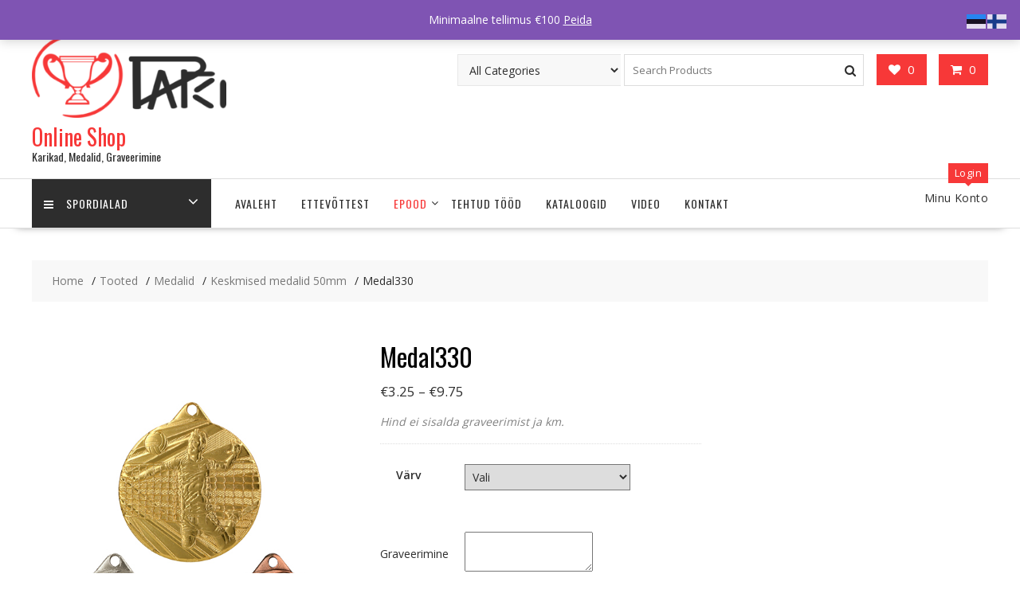

--- FILE ---
content_type: text/css
request_url: https://karikas.ee/wp-content/themes/online-shop/style.css?ver=6.4.7
body_size: 15356
content:
/*
Theme Name: Online Shop
Theme URI: https://www.acmethemes.com/themes/online-shop
Author: acmethemes
Author URI: https://www.acmethemes.com/
Description: Online Shop is a powerful, dynamic and highly customized WordPress multipurpose e-commerce theme. Online shop comes with a broad array of features, highly customized options, and advanced custom widgets to create any kinds of online eCommerce sites.  The theme has limitless possibilities to create your online store unique and beautiful. Whether you are creating or redesigning fashion store, sports store, men - women or children store, jewellery store, kitchen or food store, toys store, digital product store, affiliate store or all in one store, the theme will fit any online store you have.  This theme is fully compatible with popular plugin Woo Commerce and added custom widgets. This theme comes with advanced header options, footer options, sidebar options, copyright options, advanced slider options, featured category post, featured post page. Besides, this theme has sticky sidebar options, single post options, WooCommerce page options, sticky menu options, special menu options, advanced logo options, advertisement options and many more. Use this theme for your e-commerce website, you will feel the best experience. Demo: http://demo.acmethemes.com/online-shop Support: https://www.acmethemes.com/supports/
Version: 3.0.9
Requires PHP: 5.6.20
Tested up to: 6.2
License: GNU General Public License v2 or later
License URI: http://www.gnu.org/licenses/gpl-2.0.html
Text Domain: online-shop
Tags: e-commerce,blog, news, one-column, two-columns, three-columns, four-columns, left-sidebar, right-sidebar, custom-background, custom-colors, custom-header, custom-logo, custom-menu, editor-style, featured-images, flexible-header, footer-widgets, full-width-template, rtl-language-support, sticky-post, theme-options, threaded-comments, translation-ready, block-styles, wide-blocks
*/

/*--------------------------------------------------------------
>>> TABLE OF CONTENTS:
----------------------------------------------------------------
# Normalize
# Typography
# Elements
# Forms
# Navigation
	## Links
	## Menus
# Accessibility
# Alignments
# Clearings
# Widgets
# Content
    ## Posts and pages
	## Asides
	## Comments
# Infinite scroll
# Media
	## Captions
	## Galleries
--------------------------------------------------------------*/
/*--------------------------------------------------------------
# Normalize
--------------------------------------------------------------*/
html {
    -ms-text-size-adjust: 100%;
    -webkit-text-size-adjust: 100%
}

body {
    margin: 0;
    -ms-word-wrap: break-word;
    word-wrap: break-word;
}

article,
aside,
details,
figcaption,
figure,
footer,
header,
hgroup,
main,
nav,
section,
summary {
    display: block
}

audio,
canvas,
progress,
video {
    display: inline-block;
    vertical-align: baseline
}

audio:not([controls]) {
    display: none;
    height: 0
}

[hidden],
template {
    display: none
}

a {
    background: transparent
}

a:active,
a:hover {
    outline: 0
}

abbr[title] {
    border-bottom: 1px dotted
}

b,
strong {
    font-weight: bold
}

dfn {
    font-style: italic
}

h1 {
    font-size: 2em;
    margin: 0.67em 0
}

mark {
    color: #2d2d2d
}

small {
    font-size: 80%
}

sub,
sup {
    font-size: 75%;
    line-height: 0;
    position: relative;
    vertical-align: baseline
}

sup {
    top: -0.5em
}

sub {
    bottom: -0.25em
}

img {
    border: 0;
    max-width: 100%;
    height: auto;
}

svg:not(:root) {
    overflow: hidden
}

figure {
    margin: 1em 40px
}

hr {
    -moz-box-sizing: content-box;
    box-sizing: content-box;
    height: 0
}

pre,
code {
    background: #eee;
    line-height: 1.6;
    margin-bottom: 1.5em;
    max-width: 100%;
    overflow: auto;
    padding: 1.6em;
    word-wrap: break-word;
    display: block;
    font-family: monospace;
    white-space: pre;
}

code,
kbd,
pre,
samp {
    font-family: monospace, monospace;
    font-size: 1em
}

button,
input,
optgroup,
select,
textarea {
    color: inherit;
    font: inherit;
    margin: 0
}

button {
    overflow: visible
}

button,
select {
    text-transform: none
}

button,
html input[type="button"],
input[type="reset"],
input[type="submit"] {
    -webkit-appearance: button;
    cursor: pointer
}

button[disabled],
html input[disabled] {
    cursor: default
}

button::-moz-focus-inner,
input::-moz-focus-inner {
    border: 0;
    padding: 0
}

input {
    line-height: normal;
    max-width: 100%;
}

input[type="checkbox"],
input[type="radio"] {
    box-sizing: border-box;
    padding: 0
}

input[type="number"]::-webkit-inner-spin-button,
input[type="number"]::-webkit-outer-spin-button {
    height: auto
}

input[type="search"] {
    -webkit-appearance: textfield;
    -moz-box-sizing: content-box;
    -webkit-box-sizing: content-box;
    box-sizing: content-box
}

input[type="search"]::-webkit-search-cancel-button,
input[type="search"]::-webkit-search-decoration {
    -webkit-appearance: none
}

fieldset {
    border: 1px solid #c0c0c0;
    margin: 0 2px;
    padding: 0.35em 0.625em 0.75em
}

legend {
    border: 0;
    padding: 0
}

textarea {
    overflow: auto
}

optgroup {
    font-weight: bold
}

table {
    border-collapse: collapse;
    border-spacing: 0;
}

td,
th {
    padding: 0;
}

table,
th,
td {
    border: 1px solid #eee;
    border-right: 0;
    border-left: 0;
    border-top: 0;
}

table>thead>tr>th {
    font-weight: 600;
}

caption,
th,
td {
    font-weight: normal;
    padding: 15px 20px;
    text-align: left;
}

blockquote {
    position: relative;
    margin: 50px 0;
    font-weight: bold;
    border-top: 2px dashed #e0e0e0;
    display: block;
    border-bottom: 1px dashed #e0e0e0;
    padding: 8px 65px;
    text-align: center;
    line-height: 1.6em;
    font-size: 1.1em;
    border-left: none;
    border-right: none;
}

blockquote:before {
    content: "\201C";
    position: absolute;
    left: 0;
    top: 43px;
    font-size: 75px;
    color: #e0e0e0;
    font-family: Georgia, "Times New Roman", Times, serif;
    font-style: initial;
}

/*--------------------------------------------------------------
# Typography
--------------------------------------------------------------*/
body {
    background: #fff;
    color: #2d2d2d;
    font-family: 'Open Sans', sans-serif;
    font-size: 14px;
    line-height: 22px;
}

.wrapper {
    margin: 0 auto;
    width: 1200px;
}

.float-right {
    float: right;
}

a {
    color: #07afd4;
    text-decoration: none;
    transition: all 0.3s ease-in-out 0s;
    -webkit-transition: all 0.3s ease-in-out 0s;
    -moz-transition: all 0.3s ease-in-out 0s;
}

p {
    margin: 0 0 16px;
}

h1,
h2,
h3,
h4,
h5,
h6 {
    font-weight: 700;
    line-height: 1;
    margin: 0 0 16px;
}

h1 {
    font-size: 28px;
}

h2 {
    font-size: 24px;
}

h3 {
    font-size: 18px;
}

h4 {
    font-size: 16px;
}

h5 {
    font-size: 15px;
}

h6 {
    font-size: 14px;
}

ul {
    margin: 0;
    padding: 0;
}

figure {
    margin: 0;
}

/*font family*/
.main-navigation li,
.site-title,
.site-title a,
.site-description,
.site-description a,
.slide-title,
.comment-reply-title,
.comments-title,
.comment-form .form-submit input,
.read-more,
.slicknav_nav li a,
.widget-title,
.page-header .page-title,
.single .entry-header .entry-title,
h1,
h1 a,
h2,
h2 a,
h3,
h3 a,
h4,
h4 a,
h5,
h5 a,
h6,
h6 a {
    font-family: "Oswald", sans-serif;
    font-weight: 400;
    line-height: 1.1;
}

/* Large desktop */
@media (max-width: 1229px) {
    * {
        box-sizing: border-box;
        -webkit-box-sizing: border-box;
        -moz-box-sizing: border-box;
    }

    a[href^=tel] {
        /* css */
        color: inherit;
        text-decoration: inherit;
        font-size: inherit;
        font-style: inherit;
        font-weight: inherit;
    }

    .wrapper {
        width: 980px;
    }
}

/* Portrait tablet to landscape and desktop */
@media screen and (max-width:992px) {
    .wrapper {
        padding: 0 5px;
        width: 96%;
    }
}

/*--------------------------------------------------------------
# Navigation
--------------------------------------------------------------*/
.main-navigation ul {
    list-style: none;
    margin: 0;
    padding-left: 0;
}

.main-navigation li {
    border-image: none;
    display: inline-block;
    float: left;
    font-size: 14px;
    position: relative;
}

.main-navigation a {
    display: block;
    text-decoration: none;
}

.main-navigation ul ul {
    box-shadow: 0 3px 3px rgba(0, 0, 0, 0.2);
    float: left;
    position: absolute;
    top: 85%;
    z-index: 99;
    background: #fff;
    display: none;
    opacity: 0;
    transition: all 0.3s linear;
    -webkit-transition: all 0.3s linear;
    -moz-transition: all 0.3s ease-in-out 0s;
}

.main-navigation ul ul ul {
    top: -15%;
    left: 100%;
}

.main-navigation ul ul a {
    width: 250px;
}

@media screen and (min-width:993px) {
    .main-navigation ul li:hover>ul {
        left: auto;
        display: block;
        opacity: 1;
        top: 100%;
        animation: fade 0.5s;
    }

    .main-navigation ul li:focus-within>ul {
        left: auto;
        display: block;
        opacity: 1;
        top: 100%;
        animation: fade 0.5s;
    }
}

@keyframes fade {
    0% {
        opacity: 0;
    }

    100% {
        opacity: 1;
    }
}

.main-navigation ul ul li:hover>ul {
    left: 100%;
    top: 0;
}

.main-navigation ul ul li:focus-within>ul {
    left: 100%;
    top: 0;
}

.site-main .comment-navigation,
.site-main .paging-navigation,
.site-main .post-navigation {
    margin: 0 0 1.5em;
    overflow: hidden;
}

.comment-navigation .nav-previous,
.paging-navigation .nav-previous,
.post-navigation .nav-previous {
    float: left;
    width: 50%;
}

.comment-navigation .nav-next,
.paging-navigation .nav-next,
.post-navigation .nav-next {
    float: right;
    text-align: right;
    width: 50%;
}

/*--------------------------------------------------------------
# Accessibility
--------------------------------------------------------------*/
/* Text meant only for screen readers. */
.screen-reader-text {
    clip: rect(1px, 1px, 1px, 1px);
    position: absolute !important;
    height: 1px;
    width: 1px;
    overflow: hidden;
}

.screen-reader-text:focus {
    background-color: #f1f1f1;
    border-radius: 3px;
    box-shadow: 0 0 2px 2px rgba(0, 0, 0, 0.6);
    clip: auto !important;
    display: block;
    font-size: 14px;
    font-weight: bold;
    height: auto;
    left: 5px;
    line-height: normal;
    padding: 15px 23px 14px;
    text-decoration: none;
    top: 5px;
    width: auto;
    z-index: 100000;
    /* Above WP toolbar. */
}

/*--------------------------------------------------------------
# Alignments
--------------------------------------------------------------*/
.alignleft {
    display: inline;
    float: left;
    margin-right: 1.5em;
}

.alignright {
    display: inline;
    float: right;
    margin-left: 1.5em;
}

.aligncenter {
    clear: both;
    display: block;
    margin-left: auto;
    margin-right: auto;
}

/*--------------------------------------------------------------
# Clearings
--------------------------------------------------------------*/
.clear {
    clear: both;
}

.clearfix:after,
.clearfix:before {
    display: table;
    content: ""
}

.clearfix:after {
    clear: both
}

.clearfix {
    *zoom: 1
}

* {
    box-sizing: border-box;
    -webkit-box-sizing: border-box;
    -moz-box-sizing: border-box;
}

/*--------------------------------------------------------------
# Widgets
--------------------------------------------------------------*/
.widget {
    margin: 0 0 1.5em;
}

.widget:after {
    display: table;
    content: '';
    clear: both;
}

/* Make sure select elements fit in widgets. */
.widget select {
    max-width: 100%;
    color: #2d2d2d;
}

/* Search widget. */
.widget_search .search-submit {
    display: none;
}

.widget_search {
    position: relative;
    width: 100%;
}

/*tagcloud*/
.tagcloud a {
    display: inline-block;
    font-size: 13px !important;
    margin-bottom: 8px;
    margin-right: 4px;
    padding: 5px;
}

/*** CALENDER ***/
.calendar_wrap #wp-calendar {
    width: 100%;
}

.calendar_wrap #wp-calendar caption {
    font-size: 13px;
    font-weight: 700;
    padding: 15px 0;
    text-align: center;
    text-transform: uppercase;
}

.calendar_wrap table,
.calendar_wrap th,
.calendar_wrap td,
.calendar_wrap tr {
    border: 1px solid rgba(0, 0, 0, 0.03);
    border-collapse: collapse;
    padding: 3px;
}

.calendar_wrap #wp-calendar th,
.calendar_wrap #wp-calendar td {
    border: 1px solid rgba(0, 0, 0, 0.03);
    text-align: center;
}

.calendar_wrap th {
    background: rgba(0, 0, 0, 0.03);
    line-height: 20px;
    text-shadow: 0 1px 0 rgba(0, 0, 0, 0.05);
}

.calendar_wrap #wp-calendar #today,
.calendar_wrap #wp-calendar #today a {
    color: #fff;
}

/*--------------------------------------------------------------
# Content
--------------------------------------------------------------*/
/*--------------------------------------------------------------
## Posts and pages
--------------------------------------------------------------*/
.sticky {
    display: block;
}

.hentry {
    margin: 0 0 3em;
}

.updated:not(.published) {
    display: none;
}

.single .byline,
.group-blog .byline {
    display: inline;
}

.page-content,
.entry-content,
.entry-summary {
    margin: 1.5em 0 0;
}

.page-links {
    clear: both;
    margin: 0 0 1.5em;
}

/*--------------------------------------------------------------
## Asides
--------------------------------------------------------------*/
.blog .format-aside .entry-title,
.archive .format-aside .entry-title {
    display: none;
}

/*--------------------------------------------------------------
## Comments
--------------------------------------------------------------*/
.comment-reply-title,
.comments-title {
    border-bottom: 1px solid #d9d9d9;
    font-size: 16px;
    font-weight: 500;
    line-height: 48px;
    margin-bottom: 15px;
    position: relative;
    text-transform: uppercase;
}

.comment-form input {
    border: 1px solid #d9d9d9;
    color: #b8b8b8;
    font-size: 14px;
    padding: 10px;
    width: 100%;
}

.comment-form input[type="checkbox"],
.comment-form input[type="radio"] {
    width: auto;
    margin-right: 10px
}

.comment-form-author input,
.comment-form-email input {
    float: left;
    margin: 0 0 16px;
}

.comment-form-author input {
    margin: 0 29px 16px 0;
}

.comment-form-url input {
    clear: both;
}

.comment-form textarea {
    width: 100%;
    display: block;
    border: 1px solid #d9d9d9;
    resize: none;
    color: #b8b8b8;
    font-size: 14px;
    padding: 10px;
}

.comment-form .form-submit input,
.read-more {
    color: #fff;
    font-size: 13px;
    text-align: center;
    text-transform: uppercase;
    line-height: 26px;
    padding: 4px 10px;
    width: auto;
    transition: all 0.3s ease-in-out 0s;
    -webkit-transition: all 0.3s ease-in-out 0s;
    -moz-transition: all 0.3s ease-in-out 0s;
}

.comment-form .form-submit input:hover,
.read-more:hover,
.read-more:focus {
    background-color: #fff;
}

.comment-list {
    margin: 0 0 20px 0;
}

.comment-list ul,
.comment-list ol {
    padding-left: 20px;
}

.comment-list>li,
.comment-list .children>li {
    list-style: none;
    color: #2d2d2d;
    font-size: 13px;
    list-style-type: none;
    clear: both;
}

.comments-area .comment-list .comment-body {
    padding-top: 25px;
    padding-bottom: 25px;
    border-bottom: 1px solid #ddd;
}

.comments-area .comment-list .reply {
    text-align: right;
}

.comments-area .comment-list .reply a {
    border: 1px solid #ddd;
    padding: 5px 15px;
}

.comment-author img {
    float: left;
    margin: 0 20px 0 0;
    border-radius: 50%;
}

.comment-list .fn {
    font-size: 16px;
    font-style: normal;
    font-weight: 700;
    color: #2d2d2d;
}

.comment-list .fa.fa-clock-o {
    font-size: 14px;
    margin-right: 3px;
}

.bypostauthor {
    display: block;
}

@media screen and (max-width:679px) {

    .comment-form input,
    .comment-form-url input,
    .comment-form textarea {
        width: 100%;
    }
}

/*--------------------------------------------------------------
# Infinite scroll
--------------------------------------------------------------*/
/* Globally hidden elements when Infinite Scroll is supported and in use. */
.infinite-scroll .posts-navigation,
/* Older / Newer Posts Navigation (always hidden) */
.infinite-scroll.neverending .site-footer {
    /* Theme Footer (when set to scrolling) */
    display: none;
}

/* When Infinite Scroll has reached its end we need to re-display elements that were hidden (via .neverending) before. */
.infinity-end.neverending .site-footer {
    display: block;
}

/*--------------------------------------------------------------
# Media
--------------------------------------------------------------*/
.page-content .wp-smiley,
.entry-content .wp-smiley,
.comment-content .wp-smiley {
    border: none;
    margin-bottom: 0;
    margin-top: 0;
    padding: 0;
}

/* Make sure embeds and iframes fit their containers. */
embed,
iframe,
object {
    max-width: 100%;
}

/*--------------------------------------------------------------
## Captions
--------------------------------------------------------------*/
.wp-caption {
    margin-bottom: 1.5em;
    max-width: 100%;
}

.wp-caption img[class*="wp-image-"] {
    display: block;
    margin: 0 auto;
}

.wp-caption-text {
    text-align: center;
    color: #aaa;
}

.wp-caption .wp-caption-text {
    margin: 0.8075em 0;
}

/*--------------------------------------------------------------
## Galleries
--------------------------------------------------------------*/
.gallery {
    margin-bottom: 1.5em;
}

.gallery-item {
    display: inline-block;
    text-align: center;
    vertical-align: top;
    width: 100%;
    padding: 2px;
}

.gallery-columns-2 .gallery-item {
    max-width: 50%;
}

.gallery-columns-3 .gallery-item {
    max-width: 33.33%;
}

.gallery-columns-4 .gallery-item {
    max-width: 25%;
}

.gallery-columns-5 .gallery-item {
    max-width: 20%;
}

.gallery-columns-6 .gallery-item {
    max-width: 16.66%;
}

.gallery-columns-7 .gallery-item {
    max-width: 14.28%;
}

.gallery-columns-8 .gallery-item {
    max-width: 12.5%;
}

.gallery-columns-9 .gallery-item {
    max-width: 11.11%;
}

.gallery-caption {
    display: block;
}

/*------------------------------------------------------*\
    #Custom CSS
\*--------------------------------------------------------*/

/*-----------------*\
    #HEADER
\*-----------------*/
/*header video */
.wrapper.header-image-wrap {
    text-align: center;
}

div.wp-custom-header {
    position: relative;
}

iframe#wp-custom-header-video,
video#wp-custom-header-video {
    max-width: 100%;
}

.wp-custom-header-video-button {
    opacity: 0;
    visibility: hidden;
    position: absolute;
    top: 0;
    left: 0;
    right: 0;
    bottom: 0;
    margin: auto;
    width: 62px;
    height: 50px;
    font: 0/0 a;
    -moz-transition: all 0.5s;
    -o-transition: all 0.5s;
    -webkit-transition: all 0.5s;
    transition: all 0.5s;
    background: #fafafa;
    border: 1px solid #ddd;
}

div#wp-custom-header:hover .wp-custom-header-video-button {
    visibility: visible;
    opacity: 1;
}

.wp-custom-header-video-button:before {
    content: '\f04c';
    display: block;
    font-family: FontAwesome;
    font-size: 20px;
}

.wp-custom-header-video-button.wp-custom-header-video-pause:before {
    content: '\f04b';
}

/***** Top Header *****/
/*top header css goes here*/
.top-header-wrapper {
    border-bottom: 1px solid #eee;
    padding: 0;
    line-height: 1;
}

.top-header-wrapper a {
    color: #2d2d2d;
}

.header-left {
    float: left;
    margin-top: 7px;
}

.header-right {
    text-align: right;
}

.top-header-wrapper .icon-box,
.at-first-level-nav ul li {
    display: inline-block;
    padding: 0 10px;
    vertical-align: middle;
    border-left: 1px solid #e2e2e4;
    font-size: 13px;
    font-weight: 400;
}

.header-left .icon-box:first-child,
.header-right .icon-box:first-child,
.header-left .at-first-level-nav ul li:first-child {
    border-left: none;
    padding-left: 0;
}

.header-right .icon-box:last-child,
.header-left .at-first-level-nav ul li:last-child {
    padding-right: 0;
    border-left: medium none;
}

.top-header-wrapper .icon-box .icon,
.top-header-wrapper .icon-box .icon-details {
    display: inline-block;
}

a.my-account {
    padding: 10px 12px;
    display: inline-block;
}

a.my-account:hover,
a.my-account:focus {
    background: #fff;
}

/*used in header and footer nav*/
.at-first-level-nav ul {
    margin: 0;
    padding: 0;
}

.at-first-level-nav ul li {
    list-style: outside none none;
}

.at-display-inline-block {
    display: inline-block;
}

/***** SOCIALS *****/
.socials {
    display: inline-block;
}

/*responsive to header*/
/* Large desktop */
@media (max-width: 1229px) {

    .header-left,
    .header-right {
        float: none;
        text-align: center;
        line-height: 1.6;
    }

    .top-header-wrapper .icon-box,
    .at-first-level-nav ul li {
        border: none;
    }
}

/***** Main Header *****/
/***** Logo*****/
.site-logo>a {
    display: inline-block;
    max-width: 100%;
    margin-right: 20px;
    color: #2d2d2d;
}

.site-title {
    float: none;
    font-size: 28px;
    margin: 0;
    line-height: 1.3;
}

.site-title:hover,
.site-title a:hover,
.site-title a:focus {
    color: #2d2d2d;
}

.site-description {
    color: #2d2d2d;
    font-size: 14px;
    line-height: 1;
    padding: 0;
    margin: 0;
}

/*cart wrapper*/
.cart-section {
    float: right;
    margin: 0;
    padding: 0;
}

.yith-wcwl-wrapper,
.wc-cart-wrapper {
    float: left;
    margin-left: 15px;
    text-align: center;
    display: block;
    position: relative;
    padding: 8px 15px;
}

.wc-cart-widget-wrapper p,
.wc-cart-widget-wrapper span {
    color: #2d2d2d;
}

.at-wc-icon,
.at-wc-icon:hover {
    font-size: 15px;
    color: #fff;
}

.cart-section i {
    padding-right: 5px;
}

/*Header-cart-hover*/
.site-header .widget_shopping_cart {
    background: #FEFEFE;
    border: 1px solid #fafafa;
    box-shadow: 1px 1px 7px rgba(0, 0, 0, 0.07);
    opacity: 0;
    padding: 15px;
    position: absolute;
    right: 0;
    top: 127%;
    visibility: hidden;
    width: 260px;
    z-index: 99;
    -webkit-transition: all 0.5s ease;
    -moz-transition: all 0.5s ease;
    transition: all 0.5s ease;
}

.site-header .widget_shopping_cart:before {
    border-left: 8px solid transparent;
    border-right: 8px solid transparent;
    content: "";
    position: absolute;
    right: 0;
    top: -10px;
    -webkit-transform: translateX(-50%);
    -moz-transform: translateX(-50%);
    -ms-transform: translateX(-50%);
    -o-transform: translateX(-50%);
    transform: translateX(-50%);
}

.site-header .wc-cart-wrapper:hover .widget_shopping_cart {
    opacity: 1;
    visibility: visible;
    top: 112%;
}

.site-header .wc-cart-wrapper:focus-within .widget_shopping_cart {
    opacity: 1;
    visibility: visible;
    top: 112%;
}

.woocommerce.widget_shopping_cart .cart_list li {
    border-bottom: 1px solid #ddd;
    margin: 10px 0;
    padding-left: 0;
    padding-right: 32px;
}

.widget.woocommerce .product_list_widget li:last-child {
    border-bottom: none;
}

.woocommerce.widget_shopping_cart .cart_list li img {
    float: left;
    height: auto;
    margin-right: 8px;
    width: 45px;
}

.woocommerce.widget_shopping_cart .cart_list li a.remove {
    left: auto;
    position: absolute;
    right: 0;
}

.woocommerce.widget_shopping_cart .cart_list li a {
    color: #2d2d2d;
}

.woocommerce.widget_shopping_cart .total {
    padding: 5px 0;
    margin: 0;
    border-top: 1px solid #ddd;
    border-bottom: 1px solid #ddd;
}

.woocommerce .widget_shopping_cart_content .buttons {
    margin: 0;
}

.woocommerce .widget_shopping_cart_content .buttons a.button {
    display: inline-block;
    margin: 20px 0 0 3%;
    text-align: center;
    width: 45%;
    color: #fff;
    -webkit-transition: all 0.5s ease;
    -moz-transition: all 0.5s ease;
    transition: all 0.5s ease;
}

/***** logo options*****/
/*right-logo-left-ads*/
.right-logo-left-ads .site-logo {
    float: right;
    text-align: right;
}

.right-logo-left-ads .header-ads-adv-search,
.right-logo-left-ads .cart-section {
    float: left;
    text-align: left;
}

/*center-logo-below-ads*/
.center-logo-below-ads .site-logo {
    float: none;
    text-align: center;
    width: 100%;
    margin-bottom: 10px;
}

.center-logo-below-ads .center-wrapper {
    width: 100%;
    max-width: 885px;
    text-align: center;
}

.center-logo-below-ads .center-wrapper .float-right {
    float: none;
}

.center-logo-below-ads .center-wrapper .header-ads-adv-search {
    max-width: 100%;
}

/*MENU*/
.header-wrapper {
    padding: 20px 0;
}

.slicknav_nav,
.responsive-slick-menu {
    display: none;
}

.navigation-wrapper {
    padding-top: 20px;
}

.header-wrapper .center-wrapper-mx-width {
    padding-top: 25px;
    width: auto;
}

.header-wrapper #site-navigation {
    min-height: 50px;
    position: relative;
    display: block;
    border-top: 1px solid #dedede;
    border-bottom: 1px solid #dedede;
    -webkit-box-shadow: 0 17px 11px -21px rgba(0, 0, 0, 0.75);
    -moz-box-shadow: 0 17px 11px -21px rgba(0, 0, 0, 0.75);
    box-shadow: 0 17px 11px -21px rgba(0, 0, 0, 0.75);
    background: #fff;
}

.header-wrapper .header-main-menu .menu {
    position: relative;
}

#menu-primary-menu {
    margin-left: -15px;
}

.header-wrapper .menu li a {
    color: #2d2d2d;
    display: block;
    font-weight: normal;
    letter-spacing: 1px;
    line-height: normal;
    padding: 20px 15px;
    position: relative;
    text-transform: uppercase;
}

.header-wrapper .menu li .sub-menu .at-menu-desc,
.header-wrapper .menu li .at-menu-desc {
    position: absolute;
    line-height: 1;
    text-align: center;
    color: #fff;
    padding: 5px;
    font-size: 12px;
    text-transform: capitalize;
    font-weight: normal;
    letter-spacing: 0.4px;
    font-family: 'Open Sans', sans-serif;
    right: 20px;
    top: 50%;
    transform: translateY(-50%);

}




@media (min-width:992px) {
    .header-wrapper .menu li .at-menu-desc {

        top: -20px;
        right: 0;
        padding: 6px 8px;
        font-size: 13px;
        transform: none;
    }

    .header-wrapper .menu li .at-menu-desc:after {
        width: 0;
        height: 0;
        border-left: 5px solid transparent;
        border-right: 5px solid transparent;
        border-top: 5px solid;
        position: absolute;
        bottom: -4px;
        right: 0;
        left: 0;
        content: '';
        margin: 0 auto;

    }

    .header-wrapper .menu li .sub-menu .at-menu-desc:after {
        display: none;
    }
}

.main-navigation ul li .angle-down {
    position: absolute;
    right: 0;
    top: 0;
    height: 58px;
    width: 10px;
    line-height: 62px;
}

.main-navigation ul#menu-primary-menu li .angle-down {
    top: 50%;
    height: auto;
    line-height: normal;
    -webkit-transform: translateY(-50%);
    -ms-transform: translateY(-50%);
    -o-transform: translateY(-50%);
    transform: translateY(-50%);
}

/*** SUB-MENU ***/
.header-wrapper .main-navigation ul ul.sub-menu li {
    float: none;
    border: none;
    margin-left: 0;
}

.header-wrapper .main-navigation ul ul.sub-menu li {
    border-bottom: 1px solid #dedede;
}

.header-wrapper .main-navigation ul ul.sub-menu li:last-child {
    border-bottom: none;
}

.header-wrapper ul.sub-menu li a {
    font-size: 14px;
    line-height: normal;
    padding: 10px;
}

.header-wrapper .acmethemes-nav {
    float: left;
}

.online-shop-enable-special-menu .acmethemes-nav {
    float: right;
    width: calc(100% - 255px);
}

/*categories*/
.special-menu {
    background: #2d2d2d;
    color: #fff !important;
    width: 225px;
}

.special-sub-menu {
    width: 225px;
}

.main-navigation ul.special-menu-wrapper ul.special-sub-menu a {
    width: 225px;
}

.special-menu .toggle {
    line-height: normal;
    padding-right: 15px;
}

.main-navigation ul.special-menu-wrapper>li.menu-item-has-children>.angle-down {
    color: #fff;
    z-index: 1;
}

.main-navigation ul.special-menu-wrapper>li.menu-item-has-children .angle-down {
    position: relative;
    float: right;
    height: auto;
    line-height: 56px;
    top: 0;
    width: 25px;
    text-align: center;
    font-size: 20px;
    cursor: pointer;
    right: 10px;
}

.main-navigation ul.special-menu-wrapper>li.menu-item-has-children>ul>li .angle-down {
    line-height: 40px;
}

/*search and logo width*/
.site-logo {
    width: 22%;
    float: left;
    position: relative;
}

.header-ads-adv-search {
    width: 730px;
    max-width: 61%
}

.advance-product-search {
    position: relative;
    width: 70%;
    float: right;
}

.advance-product-search .select_products {
    display: inline-block;
    min-width: 180px;
    padding: 5px 10px;
    height: 40px;
    font-size: 14px;
    width: 205px;
    vertical-align: top;
    border: 1px solid #e7e7e7;
    border-right: none;
    color: #2d2d2d;
    background: #f8f8f8;
}

.advance-product-search .select2.select2-container.select2-container--default {
    vertical-align: top;
}

.advance-product-search .search-field {
    display: inline-block;
    padding: 0 10px;
    height: 38px;
    width: calc(100% - 232px);
    line-height: 40px;
    background: #fff;
    border-color: #e7e7e7;
    border-radius: 0;
    box-shadow: none;
    font-size: 13px;
    font-weight: 300;
    color: #aaa;
    border: 1px solid #ddd;
}

.advance-product-search .searchsubmit {
    position: absolute;
    right: -2px;
    float: left;
    font-size: 15px;
    width: 40px;
    height: 40px;
    line-height: 40px;
    background: transparent;
    border: none;
    top: 0;
    bottom: 0;
}

/*menu right*/
.header-main-menu.wrapper {
    position: relative;
}

.at-menu-right-wrapper {
    float: right;
    display: block;
    font-weight: normal;
    letter-spacing: 0.4px;
    line-height: 48px;
}

.menu-right-text {
    color: #2d2d2d;
}

.menu-right-highlight-text {
    position: absolute;
    top: -20px;
    right: 0;
    line-height: 1;
    text-align: center;
    color: #fff;
    padding: 6px 8px;
    font-size: 13px;
    text-transform: capitalize;
    display: block;
}

.menu-right-highlight-text:after {
    width: 0;
    height: 0;
    border-left: 5px solid transparent;
    border-right: 5px solid transparent;
    border-top: 5px solid;
    position: absolute;
    bottom: -4px;
    right: 0;
    left: 0;
    content: '';
    margin: 0 auto;
}

/* Large desktop */
@media (max-width: 1229px) {

    /*** HEADER ***/
    .site-logo {
        float: none;
        text-align: center;
        width: 100%;
    }

    .site-logo>a {
        padding-top: 12px;
    }

    .header-wrapper .menu li>a>a {
        float: left;
        padding: 0;
    }

    /*center-logo-below-ads*/
    .center-wrapper-mx-width {
        width: 100%;
        max-width: 90%;
        text-align: center;
    }

    .float-right {
        float: none;
    }

    .center-wrapper-mx-width .center-wrapper {
        width: 100%;
        max-width: 885px;
        text-align: center;
    }

    .center-wrapper-mx-width .float-right {
        float: none;
    }

    .center-wrapper-mx-width .header-ads-adv-search {
        max-width: 100%;
    }

    .right-logo-left-ads .site-logo {
        float: none;
        text-align: center;
    }

    .right-logo-left-ads .cart-section {
        float: right;
        text-align: center;
    }

    .right-logo-left-ads .advance-product-search .searchsubmit {
        right: 28px;
    }
}

/* Portrait tablet to landscape and desktop */
@media screen and (max-width:992px) {

    /*** HEADER ***/
    .header-wrapper .header-main-menu .menu {
        position: absolute;
    }

    .header-main-menu {
        height: 58px;
    }

    .header-wrapper .menu li>a {
        padding: 18px 10px;
    }

    .slicknav_nav,
    .responsive-slick-menu {
        display: block;
    }

    .online-shop-enable-sticky-menu .responsive-slick-menu {
        max-height: 300px;
        overflow-y: scroll;
    }

    .header-wrapper .header-main-menu .menu {
        display: none;
    }

    .header-wrapper .header-main-menu .menu.special-menu-wrapper {
        display: block;
    }

    .slicknav_btn::before {
        background: #fff;
        box-shadow: 0 6px 0 0 #fff, 0 12px 0 0 #fff;
        content: "";
        height: 3px;
        left: 0;
        position: absolute;
        top: 12px;
        width: 22px;
        margin: 0 auto;
        right: 0;
    }

    .slicknav_btn {
        background-position: center center;
        border: 1px solid #fff;
        border-radius: 4px;
        color: transparent;
        cursor: pointer;
        float: right;
        font: 0/0 a;
        height: 40px;
        right: 2%;
        position: absolute;
        text-decoration: none;
        text-shadow: none;
        top: 8px;
        width: 40px;
        padding: 10px;
        display: block;
        text-align: center;
    }

    .slicknav_nav li {
        border-top: 1px solid #2d2d2d;
        display: table;
        float: none;
        position: relative;
        width: 100%;
        margin-left: 0px;
    }

    .slicknav_menu .slicknav_arrow {
        float: right;
        font-size: 36px;
        padding-right: 10px;
    }

    .slicknav_nav>li {
        padding: 0 12px;
    }

    .slicknav_nav li a {
        display: inline-block;
        font-size: 14px;
        font-weight: 300;
        line-height: 30px;
        text-transform: uppercase;
    }

    .main-navigation .slicknav_nav ul {
        box-shadow: none;
        padding-left: 0;
        visibility: visible;
        display: block;
        opacity: 1;
    }

    .header-wrapper .menu>li:not(:first-child) {
        margin-left: 0;
    }

    .header-wrapper .main-navigation .slicknav_nav ul.sub-menu li {
        border-top: 1px solid #2d2d2d;
        height: 32px;
        padding-top: 4px;
        border-bottom: none;
    }

    .header-wrapper .main-navigation ul ul.sub-menu li:hover>a {
        background: none;
    }

    .header-wrapper .main-navigation ul ul.sub-menu li:focus-within>a {
        background: none;
    }

    .header-wrapper .main-navigation .slicknav_nav ul.sub-menu {
        left: 0;
        position: relative;
        top: 0;
        width: 100%;
    }

    .header-wrapper .slicknav_item.slicknav_row {
        width: 100%;
    }

    .at-menu-right-wrapper {
        position: relative;
        margin-right: 45px;
    }

    .advance-product-search .searchsubmit {
        right: 18px;
    }

    .header-wrapper .menu li>a.slicknav_item {
        padding: 0;
    }

    .header-wrapper .menu li>a.slicknav_item a {
        padding: 18px 10px;
    }
}

/* Landscape phone to portrait tablet */
@media screen and (max-width:767px) {

    /*** HEADER ***/
    .center-wrapper-mx-width {
        max-width: 100%;
    }

    .center-wrapper-mx-width .header-ads-adv-search,
    .center-wrapper-mx-width .cart-section {
        width: 100%;
        float: none;
        display: inline-block;
    }

    .yith-wcwl-wrapper,
    .wc-cart-wrapper {
        float: none;
        margin: 19px 0;
        display: inline-block;
    }

    .advance-product-search {
        width: 70%;
        float: none;
        margin: 0 auto;
    }

    .advance-product-search .select_products {
        width: 35%;
        min-width: 30px;
    }

    .advance-product-search .search-field {
        width: 54%;
    }

    .at-menu-right-wrapper {
        display: none;
    }

    .center-logo-below-ads .cart-section {
        float: none;
    }
}

/* Landscape phone to portrait tablet */
@media screen and (max-width:640px) {
    .advance-product-search {
        width: 98%;
    }
}

/*-----------------*\
    #FOOTER
\*-----------------*/
/*** COMMON FOOTER CSS ***/
.footer-wrapper {
    background: #272823;
    color: #fff;
}

.footer-wrapper .wpcf7-form .wpcf7-form-control,
.footer-wrapper input:not([type="submit"]) {
    background: transparent;
}

.footer-columns {
    margin-left: -10px;
    margin-right: -10px;
}

.footer-columns .footer-sidebar {
    padding-left: 20px;
    padding-right: 20px;
}

.footer-copyright {
    color: #ababab;
}

.footer-copyright {
    background: #161614;
    margin-top: -1px;
}

.footer-wrapper .widget-title {
    color: #fff;
}

.footer-wrapper a,
.footer-copyright a {
    color: #fff;
}

#footer-top,
#footer-bottom,
.footer-wrapper .footer-copyright {
    padding: 30px 0;
}

.footer-wrapper li {
    list-style-type: none;
}

.footer-copyright>p {
    color: #fff !important;
}

.site-info-left {
    width: 70%;
    float: left;
}

.site-info {
    width: 30%;
    float: right;
    text-align: right;
    margin-top: 15px;
}

.site-info>span:after {
    clear: both;
    display: table;
    content: '';
}

.full-width-bottom-footer,
.full-width-top-footer,
#footer-top,
#footer-bottom {
    border-bottom: 1px solid #444;
}

.site-footer {
    margin-top: 40px;
}

.site-footer .widget_online_shop_advanced_image_logo {
    margin-bottom: 0;
}

.site-footer .featured-entries-logo .single-item {
    border: medium none;
}

.site-footer .featured-entries-logo .acme-col-4 {
    width: auto;
}

.site-footer .footer-copyright .widget_media_image {
    margin-top: 10px;
    margin-bottom: 0;
}

.site-footer .footer-copyright .widget_media_image img {
    width: 62%;
}

.site-footer #footer-bottom {
    padding-bottom: 20px;
}

.site-footer .widget_online_shop_social {
    margin: 5px 0 0 0;
}

.site-footer .widget_nav_menu li,
.site-footer .widget_recent_entries li {
    position: relative;
    padding: 0 0 0 20px;
    line-height: 40px;
}

.site-footer .widget_nav_menu li:not(:first-child),
.site-footer .widget_recent_entries li:not(:first-child) {
    border-top: 1px dashed #303030;
}

.site-footer .widget_nav_menu li:before,
.site-footer .widget_recent_entries li:before {
    position: absolute;
    left: 0;
    top: 0;
    content: '\f105';
    font-family: 'FontAwesome';
}

@media screen and (max-width:480px) {
    .site-footer .featured-entries-logo .acme-col-4 {
        float: none;
        display: inline-block;
    }

    .site-footer .featured-entries-col {
        text-align: center;
    }

    .site-footer .featured-entries-col .single-list {
        padding-left: 5px;
        padding-right: 5px;
    }

    .site-footer .footer-copyright .widget_media_image img {
        width: auto;
    }
}

/* Portrait tablet to landscape and desktop */
@media screen and (max-width:992px) {

    /*** FOOTER ***/
    .footer-wrapper {
        padding: 30px 0 0;
    }

    #footer-bottom .clear {
        display: block;
    }

    /*** HOME ***/
    .featured-post {
        margin: 0 0 16px 3%;
        width: 30%;
    }
}

/* Portrait tablet to landscape and desktop */
@media screen and (max-width:767px) {

    .site-info-left,
    .site-info {
        text-align: center;
        width: 100%;
        float: none;
    }
}

/* Landscape phone to portrait tablet */
@media screen and (max-width:767px) {
    .wrapper {
        width: 96%;
    }
}

/*FEATURED SECTION*/
.at-feature-section .at-slide-unit {
    background-position: center center;
    background-size: cover;
    color: #fff;
    height: 520px;
    line-height: 1;
    position: relative;
    list-style: none;
    overflow: hidden;
}

.slider-desc {
    position: absolute;
    bottom: 30%;
    padding-left: 20%;
}

.slider-section .slider-details {
    padding: 12px 0 16px;
    font-size: 42px;
    line-height: 1;
}

.slider-section .cat-links a {
    border-radius: 4px;
    color: #fff;
    display: inline-block;
    font-size: 11px;
    margin-bottom: 2px;
    padding: 7px 5px;
}

.slider-section .cat-links a:hover,
.slider-section .cat-links a:focus {
    color: #fff;
    background-color: #2d2d2d;
}

.slider-details a {
    color: #fff;
    text-shadow: 2px 2px 4px #2d2d2d;
}

.slider-details a:hover,
.slider-details a:focus {
    text-shadow: none;
}

.slider-section .tags-links,
.slider-section .edit-link {
    display: none;
}

.slider-details .slide-desc p {
    color: #fff;
    font-size: 16px;
    margin-top: 15px;
    line-height: 1.2;
    display: block;
    text-shadow: 1px 1px 2px #2d2d2d;
}

/*slider button*/
.slider-buttons {
    margin-top: 20px;
}

.slider-buttons a {
    padding: 10px 20px;
    font-size: 17px;
    color: #fff;
}

.slider-buttons a:not(:first-child) {
    margin-left: 20px;
}

.slider-buttons a:hover,
.slider-buttons a:focus {
    background: #2d2d2d;
    color: #fff !important;
}

/*slider and beside slider*/
.slider-section {
    float: left;
    max-width: 839px;
    position: relative;
    width: 68%;
}

/*slider button prev next*/
.slider-section .at-action-wrapper i {
    font-size: 20px;
    color: #fff;
    cursor: pointer;

}

.slider-section .at-action-wrapper .slick-arrow {
    border: none;
    position: absolute;
    z-index: 1;
    top: 50%;
    transform: translateY(-50%);
    font-size: 20px;
    width: 35px;
    height: 40px;
    line-height: 40px;
    text-align: center;
    padding: 0;
}

.slider-section .at-action-wrapper .slick-arrow.prev {
    left: 0;
    margin: 0;
}

.slider-section .at-action-wrapper .slick-arrow.next {
    right: 0;
    margin: 0;
}

/*beside slider*/
.beside-slider {
    float: right;
    max-width: 380px;
    width: 31%;
    position: relative;
    overflow: hidden;
}

.fs-right-slider {
    margin-bottom: -10px;
}

.beside-slider .fs-right-slider .at-beside-slider-unit {
    background-position: center center;
    background-size: cover;
    color: #fff;
    height: 255px;
    position: relative;
    list-style: none;
    overflow: hidden;
    margin-bottom: 10px;
}

.beside-slider-desc {
    color: #fff;
    padding: 0;
    position: absolute;
    top: 50%;
    transform: translateY(-50%);
    width: 100%;
    font-size: 20px;
    text-align: center;
    visibility: hidden;
    opacity: 0;
    transition: all 0.3s ease-in-out 0s;
    -webkit-transition: all 0.3s ease-in-out 0s;
    -moz-transition: all 0.3s ease-in-out 0s;
}

.beside-slider .fs-right-slider .at-beside-slider-unit:hover .at-overlay {
    background: rgba(45, 45, 45, 0.3);
}

.beside-slider .fs-right-slider .at-beside-slider-unit:hover .beside-slider-desc {
    visibility: visible;
    opacity: 1;
}

/*beside slider prev next*/
.beside-slider .at-action-wrapper i {
    font-size: 20px;
    color: #fff;
    cursor: pointer;
}

.beside-slider .at-action-wrapper .slick-arrow {
    border: none;
    position: absolute;
    z-index: 1;
    right: 50%;
    transform: translateX(-50%);
    font-size: 20px;
    width: 25px;
    height: 40px;
    line-height: 40px;
    text-align: center;
    padding: 0;
}

.beside-slider .at-action-wrapper .slick-arrow.prev {
    top: 0;
    margin: 0;
    -webkit-transform: rotate(90deg);
    -moz-transform: rotate(90deg);
    -o-transform: rotate(90deg);
    -ms-transform: rotate(90deg);
    transform: rotate(90deg);
}

.beside-slider .at-action-wrapper .slick-arrow.next {
    top: auto;
    bottom: 0;
    margin: 0;
    -webkit-transform: rotate(90deg);
    -moz-transform: rotate(90deg);
    -o-transform: rotate(90deg);
    -ms-transform: rotate(90deg);
    transform: rotate(90deg);
}

/*visibility*/
.acme-slick-carausel,
.featured-slider,
.fs-right-slider {
    visibility: hidden;
}

/*Responsive Image for main and beside slider*/
.slider-feature-wrap.responsive-img .at-feature-section .at-slide-unit,
.beside-slider.responsive-img .fs-right-slider .at-beside-slider-unit {
    height: auto !important;
}

/*Responsive Image end*/
/*visible in devices*/
@media screen and (max-width: 1024px) {
    .at-feature-section .at-slide-unit {
        height: 425px;
    }

    .beside-slider .fs-right-slider .at-beside-slider-unit {
        height: 208.5px;
        margin-bottom: 9px;
    }
}

@media screen and (max-width: 768px) {
    .at-feature-section .at-slide-unit {
        height: 315px;
    }

    .beside-slider .fs-right-slider .at-beside-slider-unit {
        height: 155px;
        margin-bottom: 8px;
    }

    .slider-details .slide-desc,
    .beside-slider-desc {
        display: none;
    }
}

@media screen and (max-width: 640px) {
    .at-feature-section .at-slide-unit {
        height: 262px;
    }

    .beside-slider .fs-right-slider .at-beside-slider-unit {
        height: 128.5px;
    }

    .slider-buttons {
        display: none;
    }

    /*full width slider*/
    .slider-feature-wrap .slider-section,
    .slider-feature-wrap .slider-section img,
    .slider-feature-wrap .beside-slider,
    .slider-feature-wrap .beside-slider img {
        width: 100%;
        max-width: 100%;
    }

    .slider-feature-wrap .slider-section {
        margin-bottom: 10px;
    }
}

/*visible in devices*/
@media screen and (max-width: 480px) {
    .slider-section .slider-details {
        font-size: 24px;
    }

    .at-feature-section .at-slide-unit {
        height: 220px;
    }

    .beside-slider .fs-right-slider .at-beside-slider-unit {
        height: 107px;
    }
}

@media screen and (max-width: 320px) {
    .beside-slider .fs-right-slider .at-beside-slider-unit {
        height: 110px;
        margin-bottom: 5px;
    }
}

/*full width slider or beside slider*/
.slider-feature-wrap {
    margin-bottom: 20px;
}

.slider-feature-wrap.full-width .slider-section,
.slider-feature-wrap.full-width .slider-section img,
.slider-feature-wrap.full-width-right .beside-slider,
.slider-feature-wrap.full-width-right .beside-slider img {
    width: 100%;
    max-width: 100%;
}

/***** Sidebars  *****/
#primary {
    width: 70%;
}

.secondary-sidebar {
    width: 28%;
    padding-top: 12px;
}

.secondary-sidebar h3:first-child {
    padding-top: 0;
}

.secondary-sidebar .widget-area.sidebar {
    padding: 15px;
}

.secondary-sidebar .widget-area.sidebar .at-title-action-wrapper {
    padding-top: 5px;
}

/*** RIGHT-SIDEBAR ***/
.right-sidebar #primary {
    float: left;
}

.right-sidebar .secondary-sidebar {
    float: right;
}

/*** LEFT-SIDEBAR ***/
.left-sidebar #primary {
    float: right;
}

.left-sidebar .secondary-sidebar {
    float: left;
}

/*** NO-SIDEBAR ***/
.no-sidebar #primary {
    width: 100%;
}

/*** BOTH-SIDEBAR ***/
.both-sidebar #primary-wrap {
    float: left;
    width: 73%;
}

.both-sidebar #primary-wrap #secondary-left {
    float: left;
    width: 32%;
}

.both-sidebar #primary-wrap #primary {
    float: right;
    width: 65%;
}

.both-sidebar #secondary-right {
    float: right;
    width: 25%;
}

/*middle column*/
.middle-col {
    overflow-x: hidden;
}

.middle-col #primary {
    float: none;
    margin: 0 auto;
    width: 70%;
}

/*** COMMON WIDGETS ***/
.at-action-wrapper {
    display: inline-block;
    float: right;
}

.at-action-wrapper a.all-link {
    text-transform: none;
    font-size: 14px;
    letter-spacing: 1px;
}

.at-action-wrapper i {
    font-size: 19px;
    color: #aaa;
    cursor: pointer;
    line-height: 22px;
}

.at-action-wrapper .slick-arrow {
    border: 1px solid #ddd;
    padding: 2px 10px;
}

.at-action-wrapper .slick-arrow.prev {
    margin-right: 10px;
    margin-left: 20px;
}

.widget-title {
    margin: 0;
}

/*title*/
.at-title-action-wrapper,
.page-header .page-title {
    font-size: 20px;
    font-weight: 500;
    margin-bottom: 15px;
    padding: 30px 0 20px;
    position: relative;
    min-height: 41px;
    margin-bottom: 40px;
}

.page-header .page-title {
    font-size: 28px;
}

.at-title-action-wrapper::before,
.page-header .page-title::before {
    content: '';
    display: inline-block;
    left: 0;
    position: absolute;
    text-transform: uppercase;
    width: 24%;
    border-bottom: 2px solid #0263CA;
    bottom: -1px;
}

.widget li {
    list-style-type: none;
}

.secondary-sidebar .widget_archive li,
.secondary-sidebar .widget_categories li,
.secondary-sidebar .widget_meta li,
.secondary-sidebar .widget_pages li,
.secondary-sidebar .widget_recent_comments li,
.secondary-sidebar .widget_recent_entries li {
    border-bottom: 1px solid #d7d7d7;
    display: block;
}

.secondary-sidebar .widget_archive li:last-child,
.secondary-sidebar .widget_categories li:last-child,
.secondary-sidebar .widget_meta li:last-child,
.secondary-sidebar .widget_pages li:last-child,
.secondary-sidebar .widget_recent_comments li:last-child,
.secondary-sidebar .widget_recent_entries li:last-child {
    border: none;
}

.widget_nav_menu li,
.widget_recent_entries li,
.widget_archive li,
.widget_categories li,
.widget li {
    list-style-type: none;
    padding-top: 10px;
    padding-bottom: 10px;

}

/*search*/
.widget .search-block {
    float: none;
    margin: 0;
    width: 100%;
}

.search-block {
    display: inline-block;
    float: right;
    margin: 7px 10px;
    position: relative;
    width: 185px;
}

.error404 #primary .page-content .search-block,
.not-found .page-content .search-block,
.search-no-results #primary .page-content .search-block {
    float: none;
    width: 50%;
}

.search-block input#menu-search,
.widget_search input#s {
    font-size: 13px;
    line-height: 31px;
    height: 31px;
    padding: 2px 23px 2px 8px;
    width: 100%;
}

.search-block #searchsubmit,
.widget_search #searchsubmit {
    background: rgba(0, 0, 0, 0);
    border: medium none;
    font-size: 20px;
    height: 25px;
    position: absolute;
    right: 7px;
    top: 3px;
    width: 25px;
}

/* Landscape phone to portrait tablet */
@media screen and (max-width:767px) {

    /*** SIDEBAR ***/
    #primary,
    .both-sidebar #primary,
    .both-sidebar #primary-wrap #primary,
    .middle-col #primary,
    .right-sidebar #primary,
    .left-sidebar #primary {
        margin: 0 0 20px;
        width: 100%;
    }

    .secondary-sidebar,
    .both-sidebar #primary-wrap,
    .both-sidebar #primary-wrap #secondary-left,
    .both-sidebar #secondary-right,
    .middle-col .secondary-sidebar,
    .right-sidebar .secondary-sidebar,
    .left-sidebar .secondary-sidebar,
    .no-sidebar .secondary-sidebar {
        clear: both;
        float: none;
        margin: 0 0 20px;
        width: 100%;
    }
}

/* Portrait tablet to landscape and desktop */
@media (min-width: 768px) and (max-width: 992px) {

    .both-sidebar .single-thumb,
    .both-sidebar .related-post {
        width: 100%;
    }

    .both-sidebar .related-post {
        margin: 20px 0;
    }
}

/* column*/
/*visible in devices*/
@media screen and (min-width: 482px) {
    .visible-sm {
        display: none;
    }

    .visible-lg {
        display: block;
    }
}

.acme-col-4 {
    float: left;
    width: 25%;
}

.acme-col-3 {
    float: left;
    width: 33.33%;
}

.acme-col-2 {
    float: left;
    width: 50%;
}

.acme-col-1 {
    width: 100%;
}

.no-media.acme-col-4 {
    width: 25% !important;
}

.no-media.acme-col-3 {
    width: 33.33% !important;
}

.no-media.acme-col-2 {
    width: 50% !important;
}

/* Landscape phones and down */
@media screen and (max-width:480px) {

    .acme-col-4,
    .acme-col-3 {
        width: 100%;
    }

    .acme-col-2 {
        width: 100%;
    }

    .visible-lg {
        display: none;
    }

    .visible-sm {
        display: block;
    }
}

/*** Featured/Recent post widgets ***/
.featured-entries-col {
    overflow: hidden;
}

.featured-entries-col.column,
.featured-entries-col .slick-list {
    margin-left: -10px;
    margin-right: -10px;
}

.featured-entries-col .single-list {
    padding-left: 10px;
    padding-right: 10px;
}

.featured-entries-col .clearfix {
    margin-bottom: 20px;
}

.featured-entries-col .post-container {
    background: #FEFEFE;
    border: 1px solid #fafafa;
    position: relative;
}

.featured-desc h4 {
    margin: 0 0 5px;
}

.featured-entries-col .post-content {
    padding: 10px 15px 9px;
}

.featured-entries-col .entry-title {
    margin-bottom: 15px;
}

.featured-entries-col .entry-content {
    margin: 0;
    color: #2D2D2D;
}

.featured-entries-col .entry-content .tags-links {
    display: none;
}

/*acme about*/
.featured-entries-about {
    display: table;
    width: 100%;
}

.featured-entries-about .single-item {
    position: relative;
    min-height: 50px;
}

.single-item .icon {
    padding: 12px;
    border-radius: 50%;
    line-height: 0;
    border: 1px solid #dedede;
    display: inline-block;
    float: left;
    margin-right: 5px;
    position: absolute;
}

.single-item .icon i {
    color: #fff;
}

.single-item .content {
    display: inline-block;
    margin-left: 50px;
    color: #2d2d2d;
}

.single-item .content .title {
    margin-bottom: 3px;
    text-transform: uppercase;
    color: #2d2d2d;
}

/*social widget*/
.featured-social .icon-box {
    display: inline-block;
    padding: 9px 12px;
    margin-left: 10px;
    vertical-align: middle;
    border: 1px solid #e2e2e4;
    font-size: 12px;
    font-weight: 600;
    line-height: 0;
}

.footer-sidebar.float-right {
    text-align: right;
}

.site-footer .footer-sidebar.float-right .widget_nav_menu li:before,
.site-footer .footer-sidebar.float-right .widget_recent_entries li:before {
    position: relative;
    margin-right: 10px;
}

/*Sidebar/footer fixed*/
.secondary-sidebar .at-title-action-wrapper,
.secondary-sidebar .at-title-action-wrapper:before,
.footer-wrapper .at-title-action-wrapper,
.footer-wrapper .at-title-action-wrapper:before {
    border: none;
    margin: 0;
}

.secondary-sidebar .featured-entries-col .acme-col-4,
.secondary-sidebar .featured-entries-col .acme-col-3,
.secondary-sidebar .featured-entries-col .acme-col-2 {
    width: 100%;
}

.secondary-sidebar .featured-entries-col .post-content h2,
.footer-wrapper .featured-entries-col .post-content h2 {
    font-size: 16px;
}

.secondary-sidebar .featured-entries-col .post-content .entry-meta,
.footer-wrapper .featured-entries-col .post-content .entry-meta {
    font-size: 11px;
}

.secondary-sidebar .featured-entries-col .acme-col-2,
.footer-wrapper .featured-entries-col .acme-col-2 {
    padding-right: 0;
    padding-left: 0;
}

.featured-entries-col .post-content .entry-title {
    font-size: 18px;
}

/*Inner Pages*/
.single-thumb-full {
    width: 100%;
}

.posted-on,
.cat-links,
.comments-link,
.edit-link {
    margin-right: 10px;
    display: inline-block;
}

.posted-on a,
.cat-links a,
.comments-link a,
.edit-link a,
.tags-links a,
.byline,
.nav-links a {
    color: #2d2d2d;
}

.cat-links {
    margin-bottom: 3px;
    display: block;
}

.cat-links a {
    text-transform: uppercase;
    font-size: 12px;
    margin-right: 10px;
}

.single .single-feat {
    display: inline-block;
    float: left;
    max-width: 100%;
    padding-right: 15px;
}

.single .entry-content {
    color: #2d2d2d;
    font-size: 14px;
    line-height: 22px;
    padding: 0 0 10px 0;
}

.post-thumb {
    display: block;
    width: 100%;
    text-align: center;
    position: relative;
    transition: all 0.3s ease-in-out 0s;
    -webkit-transition: all 0.3s ease-in-out 0s;
    -moz-transition: all 0.3s ease-in-out 0s;
}

.post-thumb:hover {
    opacity: 0.70;
}

.single .post-thumb:hover {
    opacity: 1;
}

.entry-meta {
    font-size: 14px;
    color: #aaa;
}

.entry-meta a {
    color: #aaa;
}

.entry-meta i {
    font-size: 11px;
    margin-right: 4px;
}

article.product .post-content,
article.post .post-content,
article.page .post-content {
    background: #fff;
    position: relative;
    z-index: 2;
    padding: 20px 30px 10px 30px
}

article.product,
article.post,
article.page {
    -webkit-box-shadow: 0 17px 11px -20px rgba(0, 0, 0, 0.75);
    box-shadow: 0 17px 11px -20px rgba(0, 0, 0, 0.75);
}

article.product .entry-header .entry-title,
article.post .entry-header .entry-title,
article.page .entry-header .entry-title {
    font-size: 24px;
    margin: 0 0 10px;
}

.entry-title a {
    color: #2d2d2d;
}

article.product .read-more,
article.post .read-more,
article.page .read-more {
    display: block;
    margin-bottom: 16px;
    width: 100px;
}

.tags-links,
.comments-link,
.edit-link {
    padding-left: 10px;
}

.entry-content ul,
.entry-content ol {
    padding-left: 20px;
}

/*archive pages*/
.nav-links div {
    display: inline-block;
    margin-bottom: 10px;
}

.nav-next {
    float: right;
}

.nav-previous>a::before,
.nav-next a::after {
    content: "\f100";
    font-family: fontawesome;
    padding: 5px;
}

.nav-next a::after {
    content: "\f101";
}

.nav-links .nav-previous a,
.nav-links .nav-next a {
    border: 1px solid #ddd;
    border-radius: 2px;
    display: inline-block;
    font-size: 14px;
    padding: 6px;
    position: relative;
}

/*BLOG TYPES*/
/*** BLOG-no-image ***/
.blog-no-image .post-content,
.blog-no-image .post-content {
    margin: 0 !important;
}

.blog-no-image .entry-content,
.blog-no-image .entry-content {
    padding: 0 !important;
}

.blog-no-image.sticky {
    background: transparent !important;
}

/*** ERROR404 ***/
.error404 #primary {
    text-align: center;
    width: 100%;
}

.error404 #primary .not-found {
    min-height: 400px;
    padding-top: 100px;
}

/*Contact Us*/
.wpcf7-form input,
.wpcf7-form .your-message textarea {
    background: #f2f2f2;
    border: 1px solid #dddddd;
    outline: medium none;
    padding: 10px;
    width: 100%;
    box-sizing: border-box;
    -webkit-box-sizing: border-box;
}

.wpcf7-form input.wpcf7-submit {
    font-size: 15px;
    background: none;
    font-weight: 700;
    width: 122px;
    text-transform: uppercase;
    transition: 0.5s ease-in-out;
}

.wpcf7-form input.wpcf7-submit:hover {
    color: #fff;
}

/*breadcrumbs*/
.breadcrumbs.clearfix {
    background: #f8f8f8 none repeat scroll 0 0;
    margin: 20px 0 30px;
    padding: 10px 20px;
}

span.breadcrumb::after {
    border-bottom: 5px solid transparent;
    border-top: 5px solid transparent;
    content: "";
    height: 0;
    margin-top: -3px;
    position: absolute;
    right: -5px;
    top: 50%;
    width: 0;
}

span.breadcrumb {
    color: #fff;
    float: left;
    padding: 5px 10px;
    position: relative;
    margin-right: 10px;
}

#online-shop-breadcrumbs {
    padding: 0;
}

#online-shop-breadcrumbs .breadcrumb-trail li {
    display: block;
    float: left;
    list-style: outside none none;
    padding: 5px 0 5px 5px;
}

#online-shop-breadcrumbs .breadcrumb-trail li a {
    display: inline-block;
}

#online-shop-breadcrumbs a:hover,
#online-shop-breadcrumbs a:focus {
    text-decoration: underline;
}

#online-shop-breadcrumbs .breadcrumb-trail li.trail-item.trail-end::after {
    display: none;
}

#online-shop-breadcrumbs .breadcrumb-trail li::after {
    content: "/";
    margin-left: 10px;
}

#online-shop-breadcrumbs .breadcrumb-trail .trail-items {
    margin: 0;
    padding: 0;
}

/*woocommerce breadcrumbs*/
#online-shop-breadcrumbs .woocommerce-breadcrumb {
    margin: 1em 1em;
    padding: 0;
    font-size: .92em;
    color: #777;
}

#online-shop-breadcrumbs a,
#online-shop-breadcrumbs .woocommerce-breadcrumb a {
    color: #777;
}

/*hover */
.at-overlay {
    background: rgba(45, 45, 45, 0.15);
    width: 100%;
    height: 100%;
    display: block;
    margin: 0;
    padding: 0;
}

.no-image-widgets {
    background-color: #f1f1f1;
    border-collapse: collapse;
    border-spacing: 0;
    font-size: 16px;
    height: 200px;
    line-height: 28px;
    text-align: center;
    width: 100%;
    overflow: hidden;
    position: relative;
}

.no-image-widgets .caption-title {
    position: absolute;
    top: 50%;
    transform: translateY(-50%);
    width: 100%;
}

.secondary-sidebar .no-image-widgets,
.footer-columns .no-image-widgets {
    height: 80px;
}

.footer-columns .no-image-widgets .caption-title a {
    color: #aaa;
}

/* Landscape phones and down */
/* No greater than 900px, no less than 400px */
@media screen and (max-width: 767px) and (min-width: 481px) {

    .no-image-widgets,
    .secondary-sidebar .no-image-widgets {
        height: 133px;
    }
}

/*feature category widget start*/
.wc-cat-feature {
    overflow: hidden;
    width: 100%;
}

.wc-cat-feature .at-unique-slide,
.wc-cat-feature .slick-list {
    margin: -10px;
}

.wc-cat-feature .single-list {
    padding: 10px;
}

.wc-cat-feature .cat-details {
    position: absolute;
    top: 50%;
    transform: translateY(-50%);
    width: 100%;
    text-align: center;
}

.wc-cat-feature .cat-title {
    padding: 16px 40px;
    display: inline-block;
    color: #fff;
    opacity: 0.7;
    line-height: 1.5;
    transition: all 0.3s ease-in-out 0s;
    -webkit-transition: all 0.3s ease-in-out 0s;
    -moz-transition: all 0.3s ease-in-out 0s;
}

.wc-cat-feature .cat-title h3 {
    margin: 0;
    color: #fff;
}

.wc-cat-feature .cat-title:hover {
    opacity: 1;
}

.wc-cat-feature .cat-title:focus-within {
    opacity: 1;
}

.wc-cat-feature .single-unit {
    background-position: center center;
    background-size: cover;
    color: #fff;
    height: 230px;
    line-height: 0;
    position: relative;
    transition: all 0.3s ease-in-out 0s;
    -webkit-transition: all 0.3s ease-in-out 0s;
    -moz-transition: all 0.3s ease-in-out 0s;
    overflow: hidden;
}

.wc-cat-feature.acme-slick-carausel .at-extra-height .single-unit {
    height: 480px;
    /*460 but +20 for padding fixed*/
}

.at-unique-slide:after {
    display: table;
    content: '';
    clear: both;
}

/*layout two*/
.wc-cat-feature.layout-2 .at-extra-height .single-unit {
    height: 480px;
    /*460 but +20 for padding fixed*/
}

.wc-cat-feature.layout-2 .at-extra-width .single-unit {
    width: 100%;
}

.wc-cat-feature.layout-2 .left {
    width: 30%;
    float: left;
}

.wc-cat-feature.layout-2 .right {
    width: 70%;
    float: right;
}

/*visible in devices*/
@media screen and (max-width:767px) {
    .wc-cat-feature .single-unit {
        height: 150px;
    }

    .wc-cat-feature.acme-slick-carausel .at-extra-height .single-unit {
        height: 320px;
        /*460 but +20 for padding fixed*/
    }

    .wc-cat-feature.layout-2 .at-extra-height .single-unit {
        height: 320px;
    }
}

@media screen and (max-width:480px) {
    .wc-cat-feature .single-unit {
        height: 110px;
    }

    .wc-cat-feature.acme-slick-carausel .at-extra-height .single-unit {
        height: 240px;
        /*460 but +20 for padding fixed*/
    }

    .wc-cat-feature.layout-2 .at-extra-height .single-unit {
        height: 240px;
    }

    .wc-cat-feature.layout-2 .left {
        width: 40%;
    }

    .wc-cat-feature.layout-2 .right {
        width: 60%;
    }

    .wc-cat-feature .cat-title {
        padding: 4px 10px;
    }
}

/*feature category widget end*/


/*since 1.2.0*/
/*FEATURED SECTION*/
.slider-feature-wrap {
    margin-bottom: 1.8em;
    overflow: hidden;
}

/*control types*/
.slider-section .bx-controls-direction a {
    background: #3d3d3d;
    color: #ffffff;
    cursor: pointer;
    height: 40px;
    opacity: 0.7;
    width: 40px;
    z-index: 55;
    margin: 0;
}

.slider-section .bx-controls-direction .bx-next {
    right: 5px !important;
}

.bx-controls-direction a i {
    font-size: 33px;
    left: 34%;
    position: absolute;
    top: 7%;
}

/*top-right*/
.slider-section.top-right .bx-controls-direction a {
    right: 0;
    top: 5px;
}

.slider-section.top-right .bx-controls-direction .bx-prev {
    left: auto !important;
    right: 50px !important;
}

/*slider-type*/
.at-slider-5 .at-unique-slide.fix.remain-3 .at-slide-unit.acme-col-2,
.at-slider-5 .at-unique-slide.fix.remain-4 .at-slide-unit.acme-col-2 {
    height: 235px;
}

/*visible in devices*/
@media screen and (max-width: 482px) {
    .slider-section .slider-details {
        font-size: 24px;
    }
}

/*WooCommerce Special*/
/*span label*/
.woocommerce ul.products li.product .onsale,
.woocommerce span.onsale,
.new-label {
    font-size: 10px;
    color: #fff;
    text-transform: uppercase;
    padding: 3px 15px;
    text-align: center;
    display: block;
    position: absolute;
    top: 0;
    border-radius: 0;
    margin: 0;
    top: -10px;
}

.woocommerce ul.products li.product .onsale:after,
.woocommerce span.onsale:after,
.new-label:after {
    width: 0;
    height: 0;
    border-top: 10px solid transparent;
    border-right: 10px solid #565955;
    content: '';
    left: -10px;
    top: 0;
    position: absolute;
}

.woocommerce ul.products li.product,
.woocommerce-page ul.products li.product {
    text-align: center;
    background: #fff;
    box-shadow: 0 0 3px 1px rgba(0, 0, 0, .02);
    padding-bottom: 10px;
}

.woocommerce ul.products li.product .price ins,
.woocommerce ul.products li.product .price {
    font-size: 16px;
    font-weight: 600;
}

/*woocommerce widgets*/
.featured-entries-col.woocommerce ul.products li.product,
.featured-entries-col.woocommerce-page ul.products li.product {
    float: none;
    margin: 0;
    padding: 0;
    width: 100%;
}

.woocommerce ul.products li.product .woocommerce-loop-category__title,
.woocommerce ul.products li.product .woocommerce-loop-product__title,
.woocommerce-loop-product__title,
.woocommerce ul.products li.product h3 {
    padding: .5em 0;
    margin: 0;
    font-size: 18px;
    color: #2d2d2d;
}

.woocommerce .star-rating {
    height: 1.2em;
    width: 7em;
}

.woocommerce .star-rating,
.woocommerce ul.products li.product .star-rating {
    display: inline-block;
    float: none;
    font-size: 12px;
}

.woocommerce .star-rating:before,
.woocommerce ul.products li.product .star-rating:before,
.woocommerce .star-rating span:before,
.woocommerce ul.products li.product .star-rating span:before {
    letter-spacing: 3px;
}

.woocommerce ul.products li.product .price del,
.woocommerce ul.products li.product .price ins,
.woocommerce div.product p.price,
.woocommerce div.product span.price {
    display: inline-block;
    color: #2d2d2d;
}

.woocommerce ul.products li.product .price del {
    font-size: 14px;
}

.woocommerce ul.cart_list li,
.woocommerce ul.product_list_widget li {
    padding: 8px 0;
}

/*woocommerce button*/
.woocommerce #respond input#submit,
.woocommerce a.button,
.woocommerce button.button,
.woocommerce input.button,
.woocommerce #respond input#submit.disabled,
.woocommerce #respond input#submit:disabled,
.woocommerce #respond input#submit:disabled[disabled],
.woocommerce a.button.disabled,
.woocommerce a.button:disabled,
.woocommerce a.button:disabled[disabled],
.woocommerce button.button.disabled,
.woocommerce button.button:disabled,
.woocommerce button.button:disabled[disabled],
.woocommerce input.button.disabled,
.woocommerce input.button:disabled,
.woocommerce input.button:disabled[disabled] {
    padding: 1em;
}

.woocommerce a.button.add_to_cart_button,
.woocommerce a.added_to_cart,
.woocommerce a.button.product_type_grouped,
.woocommerce a.button.product_type_external,
.woocommerce .cart .button,
.woocommerce .cart input.button {
    padding: 1em;
    font-weight: 700;
    border-radius: 0;
    left: auto;
    color: #fff;
    border: 0;
    white-space: nowrap;
    display: inline-block;
    background-image: none;
    box-shadow: none;
    text-shadow: none;
    line-height: 1;
    margin-bottom: 1em;
    font-size: 13px;
    transition: none;
    -webkit-transition: all 0.5s ease-in-out;
    -o-transition: all 0.5s ease-in-out;
    transition: all 0.5s ease-in-out;
}

.woocommerce a.button.add_to_cart_button.added {
    padding-right: 0.6em;
}

.woocommerce a.button.add_to_cart_button:after,
.woocommerce a.button.product_type_grouped:after,
.woocommerce a.button.product_type_external:after,
.woocommerce a.added_to_cart:after {
    font-family: FontAwesome;
    content: "\f07a";
    margin-left: .53em;
    vertical-align: bottom;
    padding-right: 0;
}

.woocommerce #respond input#submit.added::after,
.woocommerce a.button.added::after,
.woocommerce button.button.added::after,
.woocommerce input.button.added::after {
    font-family: FontAwesome;
    content: '\f00c';
    margin-left: .53em;
    vertical-align: bottom;
}

.woocommerce #respond input#submit.loading,
.woocommerce a.button.loading,
.woocommerce button.button.loading,
.woocommerce input.button.loading {
    padding-right: 30px;
    transition: none;
}

.woocommerce a.button.add_to_cart_button:hover,
.woocommerce a.added_to_cart:hover,
.woocommerce a.button.product_type_grouped:hover,
.woocommerce a.button.product_type_external:hover,
.woocommerce .cart .button:hover,
.woocommerce .cart input.button:hover,
.woocommerce #respond input#submit.alt:hover,
.woocommerce a.button.alt:hover,
.woocommerce button.button.alt:hover,
.woocommerce input.button.alt:hover,
.woocommerce .widget_shopping_cart_content .buttons a.button:hover {
    background: #fff;
}

.single-product .yith-wcwl-add-to-wishlist,
.single-product .entry-summary .compare.button {
    display: inline-block !important;
    vertical-align: middle;
    width: auto;
    font-size: 13px;
    padding: 10px 0;

}

.woocommerce #content table.cart td.actions .input-text,
.woocommerce table.cart td.actions .input-text,
.woocommerce-page #content table.cart td.actions .input-text,
.woocommerce-page table.cart td.actions .input-text {
    width: 220px;
    height: 41px;
}

.woocommerce table.wishlist_table {
    font-size: 100%;
    margin-bottom: 0;
}

/*error button*/
.woocommerce-active .woocommerce-error li,
.woocommerce-active .woocommerce-info li,
.woocommerce-active .woocommerce-message li {
    margin-left: 20px !important;
}

/*Woocommerce Related post*/
.woocommerce .related.products {
    clear: both;
    margin-top: 18px;
}

.woocommerce .woocommerce-ordering {
    margin: 0 0 2em;
}

/*cart page*/
.woocommerce .cart-collaterals,
.woocommerce-page .cart-collaterals {
    margin-top: 40px;
}

/*login*/
.woocommerce form.woocommerce-form-login.login .form-row label.inline {
    float: right;
}

/*left-right product*/
.at-cat-product-wrap {
    position: relative;
}

.at-cat-product-wrap .featured-entries-col {
    width: 75%;
    float: right;
}

.at-cat-product-wrap .at-cat-block {
    position: absolute;
    width: 25%;
    height: 100%;
    z-index: 1;
    padding-right: 20px;
}

.at-cat-product-wrap .at-cat-block .at-cat-bg {
    background-position: center;
    background-size: cover;
    height: 100%;
}

.at-cat-product-wrap.right .featured-entries-col,
.at-tabs-wrap.right .featured-entries-col {
    float: left;
}

.at-cat-product-wrap.right .at-cat-block,
.at-tabs-wrap.right .at-cat-block {
    padding-left: 20px;
    padding-right: 0;
    right: 0;
}

.at-cat-product-wrap .product-details {
    position: absolute;
    top: 70%;
    transform: translateY(-70%);
    width: 100%;
    text-align: center;
}

.at-cat-product-wrap .product-details h3 a {
    font-size: 24px;
    color: #fff;
    font-weight: 400;
}

/* Landscape phones and down */
@media screen and (max-width:768px) {
    .at-cat-product-wrap .at-cat-block {
        display: none;
    }

    .at-cat-product-wrap .featured-entries-col {
        width: 100%;
        float: none;
    }
}

/*tabs*/
.at-tabs-wrap {
    display: none;
    transition: all 0.3s ease-in-out 0s;
    -webkit-transition: all 0.3s ease-in-out 0s;
    -moz-transition: all 0.3s ease-in-out 0s;
}

.at-tabs-wrap.active {
    display: block;
}

.at-tabs>span {
    padding: 7px 10px;
    cursor: pointer;
    text-transform: none;
    font-size: 15px;
    letter-spacing: 1px;
}

.toggle-cats {
    float: right;
    cursor: pointer;
    position: absolute;
    right: 0;
    z-index: 12;
}

@media (min-width: 768px) {
    .mobile-only {
        display: none;
    }

    .at-action-wrapper.at-tabs {
        display: block !important;
    }
}

@media (max-width: 767px) {
    .at-action-wrapper.at-tabs {
        display: none;
        position: absolute;
        right: 0;
        z-index: 11;
        background: white;
        padding: 10px 0;
        -webkit-box-shadow: 1px 1px 3px -1px rgba(0, 0, 0, 0.75);
        -moz-box-shadow: 1px 1px 3px -1px rgba(0, 0, 0, 0.75);
        box-shadow: 1px 1px 3px -1px rgba(0, 0, 0, 0.75);
        top: 55px;
    }

    .at-action-wrapper.at-tabs>span {
        display: block;
    }

    .at-action-wrapper.at-tabs a.all-link {
        padding: 0 10px;
    }

    .single-list.slick-cloned {
        display: none;
    }

    .at-action-wrapper.at-tabs .slick-arrow {
        display: none !important;
    }
}

/*feature logo*/
.featured-entries-logo .single-item {
    text-align: center;
    border: 1px solid #ddd;
}

.featured-entries-logo .slick-slide .single-item img {
    display: block;
    margin: 0 auto;
}

/*feature promo*/
.feature-promo .single-unit {
    height: 320px;
    position: relative;
}

.feature-promo .page-details {
    position: absolute;
    padding-left: 10%;
    text-transform: uppercase;
}

.feature-promo.index-1 .page-details {
    bottom: 15%;
}

.feature-promo.index-2 .page-details {
    top: 15%;
}

.feature-promo .page-details .title {
    font-size: 16px;
    font-weight: 800;
    background: #fff;
    display: inline-block;
    padding: 4px 7px;
    letter-spacing: 5px;
}

.feature-promo .page-details .details p {
    color: #fff;
    text-shadow: 2px 2px 4px #2d2d2d;
    font-size: 36px;
    font-weight: 800;
    margin-bottom: 60px;
    line-height: 1;
}

.feature-promo .slider-buttons {
    display: block;
}

/*woocommerce pagination*/
.woocommerce .woocommerce-ordering select {
    vertical-align: top;
    border: none;
    font-size: 16px;
    background: #f7f7f7;
    padding: 4px 8px;
    height: 40px;
}

.woocommerce nav.woocommerce-pagination ul {
    margin: 0;
}

.woocommerce nav.woocommerce-pagination ul li a,
.woocommerce nav.woocommerce-pagination ul li span {
    font-size: 1.1em;
    padding: 1em;
}

/*single product*/
.woocommerce div.product form.cart .variations select {
    margin-right: 1em;
    padding: 5px;
    margin-bottom: 8px;
    border-radius: 0;
}

.woocommerce .quantity .qty {
    height: 38px;
    border-radius: 0;
    font-size: 16px;
    border: 1px solid #ddd;
}

.woocommerce div.product form.cart,
.woocommerce .summary .product_meta {
    border-top: 1px dotted #ddd;
    border-bottom: 1px dotted #ddd;
    padding: 10px 0;
}

.woocommerce div.product form.cart {
    margin-bottom: 0;
}

.woocommerce-product-gallery__image {
    margin-bottom: 10px;
}

.related.products>h2,
.cross-sells>h2,
.cart_totals>h2,
.woocommerce-order-details>h2,
.woocommerce-customer-details>h2 {
    padding-bottom: 20px;
    margin-bottom: 30px;
}

/*woocommerce form*/
.woocommerce form .form-row input.input-text {
    height: 38px;
}

.woocommerce form .select2-container--default .select2-selection--single {
    background-color: transparent;
}

.woocommerce form .select2-container--default .select2-selection--single .select2-selection__rendered {
    color: inherit;
}

.woocommerce form .form-row input.input-text,
.woocommerce form .form-row textarea {
    border-radius: 0;
    padding: 5px 10px;
    border: 1px solid #dedede;
    background: transparent;
    transition: all 0.3s ease-in-out 0s;
    -webkit-transition: all 0.3s ease-in-out 0s;
    -moz-transition: all 0.3s ease-in-out 0s;
}

.woocommerce form .form-row input.input-text:focus,
.woocommerce form .form-row textarea:focus {
    border: 1px solid #999;
}

/*tabs*/
.woocommerce div.product .woocommerce-tabs ul.tabs li {
    border: none !important;
}

.woocommerce div.product .woocommerce-tabs ul.tabs li:hover,
.woocommerce div.product .woocommerce-tabs ul.tabs li.active {
    border: none !important;
    border-radius: 0;
}

.woocommerce div.product .woocommerce-tabs ul.tabs li:hover a,
.woocommerce div.product .woocommerce-tabs ul.tabs li.active a {
    color: #fff;
}

.woocommerce div.product .woocommerce-tabs ul.tabs {
    padding: 0;
}

.woocommerce-page div.product .woocommerce-tabs {
    margin-top: 18px;
}

.woocommerce div.product .woocommerce-tabs ul.tabs li {
    background: transparent;
}

.woocommerce div.product .woocommerce-tabs ul.tabs li::after,
.woocommerce div.product .woocommerce-tabs ul.tabs li::before {
    border: none;
    bottom: 0;
    content: " ";
    height: 0;
    position: static;
    width: 0;
    border-radius: 0;
    border-width: 0;
    box-shadow: none;
    left: 0;
}

/*order*/
.woocommerce ul.order_details {
    border: 1px dashed #ddd;
    padding: 20px;
    margin: 0 0 1em;
}

.woocommerce-order-details {
    margin-top: 3em;
}

.woocommerce-order .woocommerce-column h2 {
    margin: 1em 0 1.5em;
}

.woocommerce .woocommerce-customer-details address {
    padding: 30px;
    line-height: 2;
}

/*special menu practice todo*/
@media screen and (min-width: 993px) {
    .online-shop-feature-special-menu .slider-feature-wrap {
        width: calc(100% - 237px);
        float: right;
    }

    .online-shop-feature-special-menu .special-menu-wrapper>li>ul.special-sub-menu {
        left: auto;
        visibility: visible;
        display: block;
        opacity: 1;
        top: 116%;
        box-shadow: 0 1px 1px rgba(0, 0, 0, 0.2);
        animation: none;
    }

    .online-shop-feature-special-menu .special-menu-wrapper>li>ul.special-sub-menu:hover {}

    .special-sub-menu::-webkit-scrollbar {
        width: 6px;
    }

    .special-sub-menu::-webkit-scrollbar-track {
        -webkit-box-shadow: inset 0 0 6px rgba(0, 0, 0, 0.1);
        border-radius: 4px;
    }

    .special-sub-menu::-webkit-scrollbar-thumb {
        border-radius: 4px;
        -webkit-box-shadow: inset 0 0 6px rgba(0, 0, 0, 0.3);
    }

    .online-shop-feature-special-menu .at-feature-section .at-slide-unit {
        height: 418px;
    }

    .online-shop-feature-special-menu .beside-slider .fs-right-slider .at-beside-slider-unit {
        height: 204.5px;
    }
}

/* Portrait tablet to landscape and desktop */
@media screen and (max-width:992px) {
    .special-menu-wrapper>li>ul.special-sub-menu .sub-menu {
        left: 0;
        position: relative;
        top: 0;
        display: none;
        padding-left: 10px;
        width: 100%;
        box-shadow: none;
        visibility: visible;
        opacity: 1;
    }

    .special-menu-wrapper>li>ul.special-sub-menu.open .open,
    .special-menu-wrapper>li>ul.special-sub-menu.open {
        display: block;
    }

    .special-menu-wrapper>li>ul.special-sub-menu {
        visibility: visible;
        opacity: 1;
        display: none;
        top: 116%;
    }

    .special-menu-wrapper>li>ul.special-sub-menu li {
        height: auto;
        width: 100%;
    }

    .main-navigation ul.special-menu-wrapper ul.special-sub-menu a {
        width: auto;
        float: left;
    }
}

/*modal*/
#at-widget-modal {
    overflow-x: hidden;
    overflow-y: auto;

    position: fixed;
    top: 0;
    right: 0;
    bottom: 0;
    left: 0;
    z-index: 1050;
    display: none;
    -webkit-overflow-scrolling: touch;
    outline: 0;
    background: rgba(0, 0, 0, .5);
}

.modal-dialog {
    position: relative;
    width: auto;
    margin: 10px;
}

@media (min-width: 768px) {
    .modal-dialog {
        width: 600px;
        margin: 30px auto;
    }
}

.modal-content {
    position: relative;
    background-color: #fff;
    -webkit-background-clip: padding-box;
    background-clip: padding-box;
    border: 1px solid #999;
    border: 1px solid rgba(0, 0, 0, .2);
    border-radius: 6px;
    outline: 0;
    -webkit-box-shadow: 0 3px 9px rgba(0, 0, 0, .5);
    box-shadow: 0 3px 9px rgba(0, 0, 0, .5);
}

@media (min-width: 768px) {
    .modal-content {
        -webkit-box-shadow: 0 5px 15px rgba(0, 0, 0, .5);
        box-shadow: 0 5px 15px rgba(0, 0, 0, .5);
    }
}

.modal-header {
    padding: 15px;
    border-bottom: 1px solid #e5e5e5;
}

.modal-title {
    margin: 0;
}

.modal-header .close {
    margin-top: -2px;
    -webkit-appearance: none;
    padding: 0;
    cursor: pointer;
    background: 0 0;
    border: 0;
    float: right;
    font-size: 21px;
    font-weight: 700;
    line-height: 1;
    text-shadow: 0 1px 0 #fff;
    color: #f73838;
}

.modal-body {
    position: relative;
    padding: 15px;
}

body.modal-open {
    overflow: hidden;
}

/*custom css added*/
.widget_online_shop_about {
    margin-top: 25px;
}

.widget_online_shop_wc_products .woocommerce.column,
.widget_online_shop_wc_products .woocommerce.acme-slick-carausel .slick-list,
.widget_online_shop_wc_cats_tabs .woocommerce.acme-slick-carausel .slick-list {
    padding-top: 20px;
}

.widget_online_shop_wc_products .at-title-action-wrapper,
.widget_online_shop_wc_products .page-header .page-title,
.widget_online_shop_wc_cats_tabs .at-title-action-wrapper,
.widget_online_shop_wc_cats_tabs .page-header .page-title {
    margin-bottom: 20px;
}

.select2-container--default .select2-selection--single {
    border: 1px solid #ddd;
    border-radius: 0;
}

.select2-container--default .select2-selection--single .select2-selection__rendered {
    line-height: 40px;
    padding-left: 12px;
    color: #ccc;
}

.select2-container .select2-selection--single,
.select2-container--default .select2-selection--single .select2-selection__arrow {
    height: 40px;
}

.select2-container--default .select2-selection--single .select2-selection__arrow {
    width: 30px;
}

.product-categories li.cat-parent {
    padding-bottom: 0;
    border-bottom: medium none;
}

.product-categories li.cat-parent .children {
    border-top: 1px solid #d7d7d7;
    margin-top: 10px;

}

.product-categories li,
.product-categories li ul li {
    border-bottom: 1px solid #d7d7d7;
}

.attachment-full.size-full.wp-post-image {
    width: 100%;
}

#order_review_heading {
    margin-top: 40px;
    margin-bottom: 30px;
}

/*woocommerce user dashboard*/
.woocommerce .woocommerce-MyAccount-navigation ul {
    list-style: none;
    margin: 0;
    padding: 0;
}

.woocommerce .woocommerce-MyAccount-navigation ul li.is-active a {
    color: #fff;
    position: relative;
}

.woocommerce .woocommerce-MyAccount-navigation ul li.is-active a:after {
    content: '';
    position: absolute;
    left: 100%;
    top: 50%;
    margin-top: -13px;
    border-left: 0;
    border-bottom: 13px solid transparent;
    border-top: 13px solid transparent;
    border-left: 10px solid;
}

.woocommerce .woocommerce-MyAccount-navigation ul li a {
    display: block;
    padding: 20px;
    background: #f5f5f5;
}

.woocommerce .woocommerce-MyAccount-navigation ul li a:hover {
    background: #f9f9f9;
}

.woocommerce-account .woocommerce-MyAccount-content {
    padding-top: 10px;
    padding-left: 20px;
}

.woocommerce-account .woocommerce-MyAccount-content fieldset {
    margin: 20px 0;
}

/* All Mobile Sizes (devices and browser) */
@media only screen and (max-width:767px) {
    .woocommerce .woocommerce-MyAccount-navigation ul li.is-active a:after {
        display: none;
    }
}

@media only screen and (min-width:768px) and (max-width:1024px) {
    .woocommerce .woocommerce-MyAccount-navigation ul li.is-active a:after {
        display: none;
    }
}

.entry-content p a,
.comment-content p a,
.comment-content li a,
.textwidget a {
    text-decoration: underline;
}


--- FILE ---
content_type: text/css
request_url: https://karikas.ee/wp-content/themes/online-shop-child/style.css?ver=1.1.1587686050
body_size: 37
content:
/*
Theme Name: Online Shop Child
Theme URI: www.karikas.ee
Template: online-shop
Author: Stanislav Ratsõborski
Author URI: karikas.ee
Description: A child theme of Online Shop
Version: 1.1.1587686050
Updated: 2020-04-24 02:54:10

*/

.backorder_notification{
display: none;
}
.backorder_notification.custom{
display: block;
}
